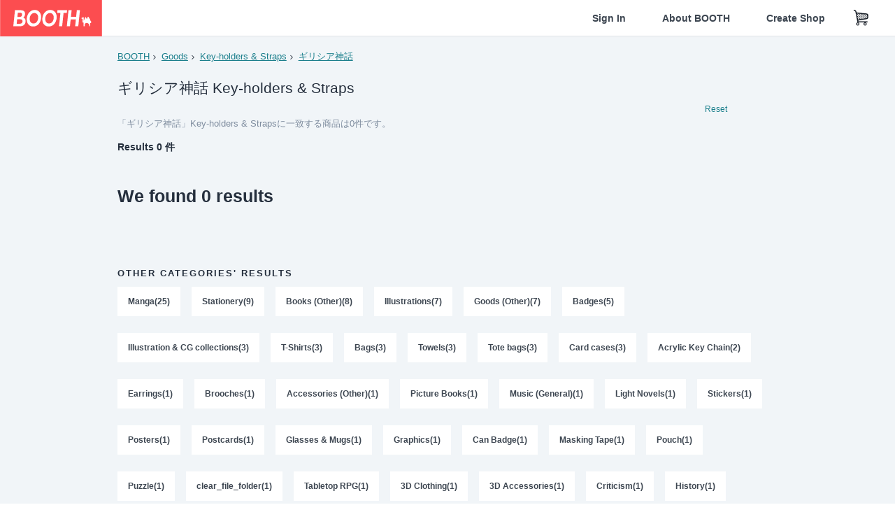

--- FILE ---
content_type: text/html; charset=utf-8
request_url: https://www.google.com/recaptcha/enterprise/anchor?ar=1&k=6LfF1dcZAAAAAOHQX8v16MX5SktDwmQINVD_6mBF&co=aHR0cHM6Ly9ib290aC5wbTo0NDM.&hl=en&v=TkacYOdEJbdB_JjX802TMer9&size=invisible&anchor-ms=20000&execute-ms=15000&cb=z3saejpx8n57
body_size: 45750
content:
<!DOCTYPE HTML><html dir="ltr" lang="en"><head><meta http-equiv="Content-Type" content="text/html; charset=UTF-8">
<meta http-equiv="X-UA-Compatible" content="IE=edge">
<title>reCAPTCHA</title>
<style type="text/css">
/* cyrillic-ext */
@font-face {
  font-family: 'Roboto';
  font-style: normal;
  font-weight: 400;
  src: url(//fonts.gstatic.com/s/roboto/v18/KFOmCnqEu92Fr1Mu72xKKTU1Kvnz.woff2) format('woff2');
  unicode-range: U+0460-052F, U+1C80-1C8A, U+20B4, U+2DE0-2DFF, U+A640-A69F, U+FE2E-FE2F;
}
/* cyrillic */
@font-face {
  font-family: 'Roboto';
  font-style: normal;
  font-weight: 400;
  src: url(//fonts.gstatic.com/s/roboto/v18/KFOmCnqEu92Fr1Mu5mxKKTU1Kvnz.woff2) format('woff2');
  unicode-range: U+0301, U+0400-045F, U+0490-0491, U+04B0-04B1, U+2116;
}
/* greek-ext */
@font-face {
  font-family: 'Roboto';
  font-style: normal;
  font-weight: 400;
  src: url(//fonts.gstatic.com/s/roboto/v18/KFOmCnqEu92Fr1Mu7mxKKTU1Kvnz.woff2) format('woff2');
  unicode-range: U+1F00-1FFF;
}
/* greek */
@font-face {
  font-family: 'Roboto';
  font-style: normal;
  font-weight: 400;
  src: url(//fonts.gstatic.com/s/roboto/v18/KFOmCnqEu92Fr1Mu4WxKKTU1Kvnz.woff2) format('woff2');
  unicode-range: U+0370-0377, U+037A-037F, U+0384-038A, U+038C, U+038E-03A1, U+03A3-03FF;
}
/* vietnamese */
@font-face {
  font-family: 'Roboto';
  font-style: normal;
  font-weight: 400;
  src: url(//fonts.gstatic.com/s/roboto/v18/KFOmCnqEu92Fr1Mu7WxKKTU1Kvnz.woff2) format('woff2');
  unicode-range: U+0102-0103, U+0110-0111, U+0128-0129, U+0168-0169, U+01A0-01A1, U+01AF-01B0, U+0300-0301, U+0303-0304, U+0308-0309, U+0323, U+0329, U+1EA0-1EF9, U+20AB;
}
/* latin-ext */
@font-face {
  font-family: 'Roboto';
  font-style: normal;
  font-weight: 400;
  src: url(//fonts.gstatic.com/s/roboto/v18/KFOmCnqEu92Fr1Mu7GxKKTU1Kvnz.woff2) format('woff2');
  unicode-range: U+0100-02BA, U+02BD-02C5, U+02C7-02CC, U+02CE-02D7, U+02DD-02FF, U+0304, U+0308, U+0329, U+1D00-1DBF, U+1E00-1E9F, U+1EF2-1EFF, U+2020, U+20A0-20AB, U+20AD-20C0, U+2113, U+2C60-2C7F, U+A720-A7FF;
}
/* latin */
@font-face {
  font-family: 'Roboto';
  font-style: normal;
  font-weight: 400;
  src: url(//fonts.gstatic.com/s/roboto/v18/KFOmCnqEu92Fr1Mu4mxKKTU1Kg.woff2) format('woff2');
  unicode-range: U+0000-00FF, U+0131, U+0152-0153, U+02BB-02BC, U+02C6, U+02DA, U+02DC, U+0304, U+0308, U+0329, U+2000-206F, U+20AC, U+2122, U+2191, U+2193, U+2212, U+2215, U+FEFF, U+FFFD;
}
/* cyrillic-ext */
@font-face {
  font-family: 'Roboto';
  font-style: normal;
  font-weight: 500;
  src: url(//fonts.gstatic.com/s/roboto/v18/KFOlCnqEu92Fr1MmEU9fCRc4AMP6lbBP.woff2) format('woff2');
  unicode-range: U+0460-052F, U+1C80-1C8A, U+20B4, U+2DE0-2DFF, U+A640-A69F, U+FE2E-FE2F;
}
/* cyrillic */
@font-face {
  font-family: 'Roboto';
  font-style: normal;
  font-weight: 500;
  src: url(//fonts.gstatic.com/s/roboto/v18/KFOlCnqEu92Fr1MmEU9fABc4AMP6lbBP.woff2) format('woff2');
  unicode-range: U+0301, U+0400-045F, U+0490-0491, U+04B0-04B1, U+2116;
}
/* greek-ext */
@font-face {
  font-family: 'Roboto';
  font-style: normal;
  font-weight: 500;
  src: url(//fonts.gstatic.com/s/roboto/v18/KFOlCnqEu92Fr1MmEU9fCBc4AMP6lbBP.woff2) format('woff2');
  unicode-range: U+1F00-1FFF;
}
/* greek */
@font-face {
  font-family: 'Roboto';
  font-style: normal;
  font-weight: 500;
  src: url(//fonts.gstatic.com/s/roboto/v18/KFOlCnqEu92Fr1MmEU9fBxc4AMP6lbBP.woff2) format('woff2');
  unicode-range: U+0370-0377, U+037A-037F, U+0384-038A, U+038C, U+038E-03A1, U+03A3-03FF;
}
/* vietnamese */
@font-face {
  font-family: 'Roboto';
  font-style: normal;
  font-weight: 500;
  src: url(//fonts.gstatic.com/s/roboto/v18/KFOlCnqEu92Fr1MmEU9fCxc4AMP6lbBP.woff2) format('woff2');
  unicode-range: U+0102-0103, U+0110-0111, U+0128-0129, U+0168-0169, U+01A0-01A1, U+01AF-01B0, U+0300-0301, U+0303-0304, U+0308-0309, U+0323, U+0329, U+1EA0-1EF9, U+20AB;
}
/* latin-ext */
@font-face {
  font-family: 'Roboto';
  font-style: normal;
  font-weight: 500;
  src: url(//fonts.gstatic.com/s/roboto/v18/KFOlCnqEu92Fr1MmEU9fChc4AMP6lbBP.woff2) format('woff2');
  unicode-range: U+0100-02BA, U+02BD-02C5, U+02C7-02CC, U+02CE-02D7, U+02DD-02FF, U+0304, U+0308, U+0329, U+1D00-1DBF, U+1E00-1E9F, U+1EF2-1EFF, U+2020, U+20A0-20AB, U+20AD-20C0, U+2113, U+2C60-2C7F, U+A720-A7FF;
}
/* latin */
@font-face {
  font-family: 'Roboto';
  font-style: normal;
  font-weight: 500;
  src: url(//fonts.gstatic.com/s/roboto/v18/KFOlCnqEu92Fr1MmEU9fBBc4AMP6lQ.woff2) format('woff2');
  unicode-range: U+0000-00FF, U+0131, U+0152-0153, U+02BB-02BC, U+02C6, U+02DA, U+02DC, U+0304, U+0308, U+0329, U+2000-206F, U+20AC, U+2122, U+2191, U+2193, U+2212, U+2215, U+FEFF, U+FFFD;
}
/* cyrillic-ext */
@font-face {
  font-family: 'Roboto';
  font-style: normal;
  font-weight: 900;
  src: url(//fonts.gstatic.com/s/roboto/v18/KFOlCnqEu92Fr1MmYUtfCRc4AMP6lbBP.woff2) format('woff2');
  unicode-range: U+0460-052F, U+1C80-1C8A, U+20B4, U+2DE0-2DFF, U+A640-A69F, U+FE2E-FE2F;
}
/* cyrillic */
@font-face {
  font-family: 'Roboto';
  font-style: normal;
  font-weight: 900;
  src: url(//fonts.gstatic.com/s/roboto/v18/KFOlCnqEu92Fr1MmYUtfABc4AMP6lbBP.woff2) format('woff2');
  unicode-range: U+0301, U+0400-045F, U+0490-0491, U+04B0-04B1, U+2116;
}
/* greek-ext */
@font-face {
  font-family: 'Roboto';
  font-style: normal;
  font-weight: 900;
  src: url(//fonts.gstatic.com/s/roboto/v18/KFOlCnqEu92Fr1MmYUtfCBc4AMP6lbBP.woff2) format('woff2');
  unicode-range: U+1F00-1FFF;
}
/* greek */
@font-face {
  font-family: 'Roboto';
  font-style: normal;
  font-weight: 900;
  src: url(//fonts.gstatic.com/s/roboto/v18/KFOlCnqEu92Fr1MmYUtfBxc4AMP6lbBP.woff2) format('woff2');
  unicode-range: U+0370-0377, U+037A-037F, U+0384-038A, U+038C, U+038E-03A1, U+03A3-03FF;
}
/* vietnamese */
@font-face {
  font-family: 'Roboto';
  font-style: normal;
  font-weight: 900;
  src: url(//fonts.gstatic.com/s/roboto/v18/KFOlCnqEu92Fr1MmYUtfCxc4AMP6lbBP.woff2) format('woff2');
  unicode-range: U+0102-0103, U+0110-0111, U+0128-0129, U+0168-0169, U+01A0-01A1, U+01AF-01B0, U+0300-0301, U+0303-0304, U+0308-0309, U+0323, U+0329, U+1EA0-1EF9, U+20AB;
}
/* latin-ext */
@font-face {
  font-family: 'Roboto';
  font-style: normal;
  font-weight: 900;
  src: url(//fonts.gstatic.com/s/roboto/v18/KFOlCnqEu92Fr1MmYUtfChc4AMP6lbBP.woff2) format('woff2');
  unicode-range: U+0100-02BA, U+02BD-02C5, U+02C7-02CC, U+02CE-02D7, U+02DD-02FF, U+0304, U+0308, U+0329, U+1D00-1DBF, U+1E00-1E9F, U+1EF2-1EFF, U+2020, U+20A0-20AB, U+20AD-20C0, U+2113, U+2C60-2C7F, U+A720-A7FF;
}
/* latin */
@font-face {
  font-family: 'Roboto';
  font-style: normal;
  font-weight: 900;
  src: url(//fonts.gstatic.com/s/roboto/v18/KFOlCnqEu92Fr1MmYUtfBBc4AMP6lQ.woff2) format('woff2');
  unicode-range: U+0000-00FF, U+0131, U+0152-0153, U+02BB-02BC, U+02C6, U+02DA, U+02DC, U+0304, U+0308, U+0329, U+2000-206F, U+20AC, U+2122, U+2191, U+2193, U+2212, U+2215, U+FEFF, U+FFFD;
}

</style>
<link rel="stylesheet" type="text/css" href="https://www.gstatic.com/recaptcha/releases/TkacYOdEJbdB_JjX802TMer9/styles__ltr.css">
<script nonce="Um4ZUx2t0OglRE5gZiT2TQ" type="text/javascript">window['__recaptcha_api'] = 'https://www.google.com/recaptcha/enterprise/';</script>
<script type="text/javascript" src="https://www.gstatic.com/recaptcha/releases/TkacYOdEJbdB_JjX802TMer9/recaptcha__en.js" nonce="Um4ZUx2t0OglRE5gZiT2TQ">
      
    </script></head>
<body><div id="rc-anchor-alert" class="rc-anchor-alert"></div>
<input type="hidden" id="recaptcha-token" value="[base64]">
<script type="text/javascript" nonce="Um4ZUx2t0OglRE5gZiT2TQ">
      recaptcha.anchor.Main.init("[\x22ainput\x22,[\x22bgdata\x22,\x22\x22,\[base64]/MjU1OmY/[base64]/[base64]/[base64]/[base64]/bmV3IGdbUF0oelswXSk6ST09Mj9uZXcgZ1tQXSh6WzBdLHpbMV0pOkk9PTM/bmV3IGdbUF0oelswXSx6WzFdLHpbMl0pOkk9PTQ/[base64]/[base64]/[base64]/[base64]/[base64]/[base64]/[base64]\\u003d\x22,\[base64]\\u003d\\u003d\x22,\x22d8ObwqA4w69Zw73CscOqw6zCg3BgcRvDp8OYXllCScKVw7c1Km/CisOPwofClgVFw48IfUkVwrYew7LCgsKOwq8OwrLCkcO3wrxVwrQiw6JNB1/DpC5ZIBFzw7Y/VHlwHMK7wobDqhB5SHUnwqLDjcKrNw8LNEYJwr/DpcKdw6bCk8OwwrAGw4XDj8OZwptwaMKYw5HDmcKhwrbCgGhXw5jClMKIVcO/M8Krw7DDpcORTcOpbDwiRgrDoRE/w7IqwrfDuU3DqBHCjcOKw5TDhT3DscOcZz/Dqht9woQ/O8OqHkTDqHjCgGtHJcOmFDbClgFww4DCri0Kw5HCkDXDoVtXwpJBfiQNwoEUwoNQWCDDiX95dcOsw4EVwr/Dg8KuHMOyR8KPw5rDmsO3dnBmw4TDt8K0w4Nnw4rCs3PCicOMw4lKwph8w4/[base64]/DsOaw61Ae8OlTmrCrMK+NUFLLcOLM2PDuMO2ZRbCl8K1w5TDm8OjD8KSCMKbdGFmBDjDrcKBJhPCusKPw7/CisO5ZT7CrwgVFcKDBELCp8O5w5w+McKfw45YE8KPP8Kiw6jDtMKbwpTCssOxw6VscMKIwp8GNSQeworCtMOXDThdej5DwpUPwoB8YcKGQMK4w49zBcKawrM9w51BwpbCsmksw6Vow4k/IXopwqzCsERvWsOhw7J3w5QLw7VrU8OHw5jDpsKFw4A8csOrM0PDsDnDs8ORwrzDgk/CqG7DmcKTw6TCmwHDui/Drj/DssKLwqXCv8OdAsKtw5M/[base64]/woIJw6ZocFRAfCbCvnA6wq4SwoJKw4LDt2/DkhjDhcKEJAR7w5bDgsOqw5/CmwvCr8Kwf8Ozw54Cwq4adCtaRsKaw5TDhsO9w5nCjcKHA8OZUw3CjAJ3wpbCjMOIDMK3wqlqwo9wLcOOw4FPfVTClcOewox5asK3Hw7CncOBcToXLkA5a07CgUlhG1fDscKwJGhtc8KYScKuw5LCjFTDmMO2wrQHw4bCkznCosKvLTTCksOcesK/[base64]/DvcKBFcK0w6sTHcOEVC3DhXHDksKOasODwoDCisK4wpg1SjcBwrtYKBfCkcO9w7tFfhnDpijDr8KowqdIBQUvw7fDpiR/woVjFCvCn8KQw4PCqG1Ow4Z4wp/[base64]/DkMOwD3fDoEVzwp7Ct8OGX3HCjDbDu8KlWMOpfwHCn8OXM8KBDw8XwqglGMK6dyc4woAXajgawqMdwpBXLMKUBcOLw5V2Ql7Dh2vCgBldwpbDssK3w4dib8KUwpHDjA7DrTfCrnNCGMKFw5/[base64]/w5Y4KHrCsWsMU1PCvGLCksKoKcOpdcKDwqDCr8OUwopWGcOmwqR+SmbDn8K+GSPCrBtABX3DpMO1w6HDkcO5wo9Xwo/CtsKqw5lQw4lCw4Ynw73CjBRVw5U6wrkfw5A2RcKLWsKkRMKew7oRN8Knw6Z7f8Kxw5VFwoxvwrQrw73CgMOsBMOhw7DCpx4Kw6RWwocAWCJrw77Dg8KYw6DDsBXCpcOII8K+w6k7KcOnwpZScULCtMOrwqjCpCbCmsK8dMKgw77Dp0rCucKiwqEXwr/DuTh0ZigRVcOiwrIewoDCksKvbcOJwqjDvMOgworCnMOkdgYsPcOPE8OjKVsmUUzDsXFGw4c/b3jDpcKlL8OSXcKuwoMmwp3DoTUEw57CpcKGSsOdKQ7DqMKvwp94UwXDj8K1AWAgwogDd8ODwqQLw4/CmQHCjgvCnwLDucOpPcKbworDrzvDiMKUwrLDklxaNsKeeMKkw4fDgHjDtMKmZ8Kdw7/CpcKTGXFjwrjCoX/[base64]/DsVlMRnIdw5p7DRLDlUFTwr09SMK2wq3ChkLCvMOww4dTwpbCj8KudMKUaW3CjMOawo7CmMO2TsKLwqDClMK/w7ZUwphjwoMywrHCj8ORwoo8w5LCpsOYw5vCkCAZPcOUf8KjHHPDlDQXw6XCvScJw6jDoXRLwrMFwrvDrBbDuDtDEcKbw6lmFsO+XcKmPMKQw6skw57CvUnCp8OpHhEMKCvDjU7CsQtCwpFURcOHMXtUTcOwwo7ChGACwqdowr/CrjdOw7nCrTIUe0HCj8OXwocJTsOZw4PCoMOlwptRb3fDrWU1P1AHIcOWcmgcc0bCrMOLUDgrRWx4wobCpcOTwojDu8OHUH0IfMK3wpw4wqgEw4TDm8K7HBfDvi8qXcOaASHCjMKfEB/Dm8OQccKNw6MPwr7DsijDtGnCtSTCi2HCpU/DhcKiEE9Vw75Vw4EbKsK2ScKIfQF4PzTCpyXDlhvDqE3DoHTDqsK2wppdwpvCg8KzHnDDhSzDkcK8eTbCiWrDnsK3w7szKMKdAmViw5vDiknDjBfCp8KMfMOnwrXDmQIWXFvCmyrCgVbClCxKWD/Ch8OkwqM2w4/[base64]/w7Bew4jCrsKjLFbDicK4RyV7wrk0w6JNeyLCtcOJGgTDrT46PR4Sfig4wo1ERBfDqjHDtcKuECxEV8KWY8Ocw6Z/ZBfCk3nCoiAZw5UDdmTDgcOtwpLDkzLDtsOWIsO7w5MOCiBWFBHDmBN0wr7DgsOyKSTCusKLIQ08E8KOw6bCusK+w7zDmxjCr8OvdHPCjsK4wp80w6XCsU7DgsOmCsK6w7h8AzJFwoPCpgYVXB/DkycWTBkzwr4Ew6/CgsOCw6sEMDI9NRQZwp3DmwTCjGMsccK/IDPDncOzNlfDrz/DscOFWTx+JsOaw4LDjhltw7bCmsKLKsOFw7nCqMK/[base64]/Cm8O8w5/DsVBmf8O+wr9dYV5MYU3CnnIdc8Khw4R2wpoFbWTDlGfDu04awpBXw7PDocOXwojCvsOnfRFFwpdEXcKSOAsZBxfCoFxtVhVNwqo7SEdvZBVNTltMDy4Ww7dDKlvCtcK+X8OrwqHCrzfDv8O+OMOhfXdbwrTDtMKxeTNTwpAxWcKbw4DCpy/Dq8KPUyTCpMKXw5jDjsOnw5sywrjCvsOCd0hJwp/DiEDDgVjCh1ktYQIxdDolwqLCnMOLwqYxw4zCrMK1QwjDpsKdaCbCthTDrG3DpHBKw6hsw47CkxVuw6HCiB5LPw7CrDBJXkXDrUMuw6DCtsOSKcOQwojCvsKTGcKaGcKiw45Qw6Zgwo/CpDDCswsLwoDCkQldwq3DqyfDgcOOEcOsfGlCMMOIBjMqwq/CssOOw6N3S8KCdG3Cjh/DqyrDmsK/ThRMX8OWw6HCoAHCtsOcwpXDuWIQSGHCkMKkw7TCmcOcw4fCvz95w5TCi8OpwrYQw7Btw45WR00ewpnDlsKOBF3CoMOeV27Di0DDl8K2CXNjwoECw45Cw4o7wojDsC0yw7cmAcOww5Y0wpHDiyl0QMOwwpLCtMO/Y8ONeQlSV0MAfQTClMO+ZsOVMcOsw5UDQcOCI8KsQ8KoHcKXworClQHDo0VxSizDucKBTRLDpMOuw5fCrsOwcAbCncO/[base64]/CvjNCw6zCr1hwf27DrcKFwrIWwpvCvcOqwpslwoYjAcOKwoTCtU/CmMOkwrfCocOvwoh4w4MVJ2HDnBlvwrNhw49ONiHCmQgbEMOsbD4tSSnDtcKkwqbCpzvCtsKIw410K8O3EsKuw5VKw6rDjMK0McKBwrojwpAQw7hDWkLDjBkcwp4Aw5kbwrHDlMOGcsOAwqXCkGl/w6o+UcOkXH7Csyhlw5QZDUNbw7XCq2xcWMK+c8OVfcO3LsKKbh7CuwrDmMOgBsKKOCvCrHLDnMOqNMO/w6J2b8Kpe8Kow7LCssOQwo89TsOuwrvCvgjDgcOWwonCiMK1ZnQcbjHDmUDCvHRWNMOXKA3Dt8Oyw7ovKVohwrvCgMOzYwrCiiFtw6/ChE9jL8K2KMKaw45Iw5VnZChJwoHCpBvDmcOGAnRXeAcsfUPClMOYS2XDhDDCgmYdRMOsw6bCoMKoAANnwrELwrjCkjU4eV/[base64]/BEfCnx3CisKPLcK0EsKBfsOqwqDCqRQgw6E8w63DvWzCtsK4EsOlwqjDmsOmwoNSwptYw7QuMTbDo8KVOMKEM8OwVnzDpXvDgMKLw4PDmwEWwrF5w67Du8OGwo5cwrDDvsKsWsKwG8KPEcKDZl/DtHFewo7Dl0tOcyrCl8OkdjtAGMOrLcKtw7NBa23Dn8KGdMOCfyvDrgbCq8K1w4/Ckl5TwoETwqRYw6fDhizCj8KfACAnwq0ewoLDlsKywrTCqcOEwrZ2w7/DgMKMwpDCkcKwwo/CvEDCj1VmHh09woXDnsOLw7M7UngsQATDrD8FN8KXw6chwp7DssKew7DDq8OSw4Icw4UrCMO/wpMywpNAL8OIw4vCh1/CucOEw43DtMOjAMKFNsO3wrFALMOnXsOTTVHDkcKlwq/[base64]/w6/DqsKSE2g+A1gINxDCg8Ocw5XCjMKTw6LDl8O6W8OzNT1vJVUVwpU5VcOuADPDp8KXwqwRw6HCtwMUwpPCiMKZwq/Cph3CjcO7w7PDp8OfwoZuwrA/FMK7wrHCi8KgMcK+a8KowpPDosKnIm3CuG/DrRjCmcOjw59RPEx7B8OMwoI7KcKcwrbDq8KcYjLCpMOOUsOIwoTDp8KzZMKbGi8pdi7Cl8OJQcO7ZVhRw6rChjpED8O7DA1lwpTDmsKOanzCgcOvw4drJMOOf8OpwoZ+wq5tf8OOw61NMRxoRw02RA/[base64]/Cg8Kze8K9ITlXXzBiwoFkw4TDpsOHPgQ3RsK2w4VOw4pecXtVW3LDtMKKbw4fb1jDgMOrwp/[base64]/G8Khw5ByesOQdBXDmsO8Ry/[base64]/w5E0CjJzVsK1w5XCgcORQ8Oqw7VjwrAGwpgFEsKow6tiw5oaw5lYBMOKNDp5QcOww481wrvDpcOqwrsvw5PDpwXDqwDCmMO8HjtPX8Ogc8KWGk8ew5h/[base64]/N8OEw6wNwrZJYSoSSsOZwqTDricjBsKKw6jCrMOGwpXDqSEywpXDh0tIwrkCw59cw63DgMOewpgWXsK7FWkVXjnCmCJqw4xCF193w7LCkcKMw5LDoUw4w5zDu8OrJT7CvsOJw7jDocO8wrbCuW7DnsONVcOuM8KDwr/CgMKFw4zCmsKFw6zCiMK6wr9LWT8bwrXDrm3ChR9jbMKhR8K5wqTCt8OHw7QywprDgMK+w5gAfxpnEw5wwrVKw5zDvsO/Y8KGPSbClMKXwrfDncOCLMOXdMOsOMKiXcKMey/DlCbCuCXDug7ClMORPk/ClFTCi8O+wpMwwpDCiihOwpTDsMKEeMKFfURWUV11wpxrUsKwwpHDjWYDdcKHwoQPwqoiEFHCrm1BJWIKRj3Cl3VPOx/DqC3DgXhSw4TDn0t/w5jCvcKya2FHwp/CmcKuw7llwrd6wr5QbsOhwq7ChAjDhX/[base64]/Co8KtDMOXaQ8vw7TDmcOCw79Qa8K5wr4OwoLCsiR3BcO+ci3DlsOKLQnDjGLChlvCr8OpwpTCp8K3Fw/Cj8OseSQbwo06EjRzwqAmSmDChwXDrSVxb8OYQMK4w5/DnkbDh8Ojw5LDjmvDsHDDqmvDocK2w4xMw58WHEw8LMKOwoHDqyvCusOawqTCqjsPJktYeCnDiFQIw5vDsCw8wqtqLgTCgcK7w7nDh8OKUWDCqiPCpMKKHMOQJng2wobDlcOVwqTCkGE+U8O4IMKDwp3CtDTDuTDDp2jDmCfCiR4lBcK/NwZgFyRtwo98VsKPw5ljVMO6MyQ5dzPDgwXCjcKZIAbCtwIUPcKpd1nDq8OFCVnDq8OLfMOOKgF/wrfDocOmWAzCusO6UXXDrVp/wrNBwqcpwrgLwpwhwrsneFTDn3XDvsOrJQIOIjDCqsKzwpEUCFjClcOLSAfDsxXDkMKRC8KfHcKzIMOpw7JQw7TCuU3DkQrDlDl8w7LCkcKfezpAw6VrasOxQsOvw5ZRH8KxG0lQHXZtwpRzMC/[base64]/CjMONwp4uwr9fe8OLw5t2w4U8woYmT8K3wq7Ct8KMLsOMIT/CoA1iwpLCoBDDsMKTw6ocM8KBw7/CulUTG1bDjSN/K2LDqElOw5PCtMO1w7NVThozPsOlw53DtMOWf8Ouw7BMwod1acOywrNUa8K+CxEwET4YwobCocO8wofCiMOQCQAHwpUtc8KtTw3DlmXCt8Khw41XG3FnwqY/[base64]/[base64]/[base64]/DrEoQH1PDmAXCkMOqw4VXFsOVF8K0wpFjw6x/cUjCi8KkPMKnAh1Cwr7Djnpcw5xYcGLCpTgjw6E4wptfw5gtYjjChiTChcOsw7/CpsOhw7DCoALCp8OrwpNrw71Mw6UMfcKXScOAPsKUWwXCpMOrw4rDkyvCq8K+wogMw5bCsDTDp8Kfwr7Di8Oywq/[base64]/[base64]/DhWpNw4/CoFvCm8OVOVQ/PgxITk3DlFlWwqrDiVPDm8OLw5jDkw3DvcOWZcKgwoDCqsOXEMOGLnnDmxItccOzUR/[base64]/Dv2ZOwrxgwqwdwr4FYQLCgTrDiV/[base64]/wqt8bsOsL114elA3eMKgwrnChg8GIMOTwqJ/[base64]/GsO2wpg2wqg6QsK6woQAKMOWZF1/M8KhHsOpeQFbw4c5wpbCusOUwpZOwpjChDfDgS5NaRLCpRnDuMKHw6xgwqfDnT/CpBUewpPDv8Ktw7DCuUg9wrHDpXTCucK4R8Kkw5XDvMKcwofDrFQrwpx1wrjChMOSGcKowp7CrwIyK0pZT8K3w7Nmc3Qowrx/NMK3wqvCj8KoAU/DisKcU8K+DMOHPEN2w5PCsMKgeCrCu8KNMR/Cr8KSOcOJwpEIXGbCt8KjwpPDu8OmdMKJw6Iww7BxITMwMgN7w4jCr8KTSwMTRMOHw67DicK2wrtiwobDoABAP8Kuw5RqLgXDrMK8w7jDi3PDiCLCnsKjwqYBdyVbw7Mbw7PDs8Kww7hLwrLDsH0jw5bCrMKNAXdJw45hw4clwqcNwr0ld8Kyw7k/BmUfHxXCqnY3N2EKwqjCiV8lAFjDnzLDpcK9KsORdk/Co0pCN8Otwp3Cozc2w5vCkS/[base64]/DvsKAZRJ0w4HDtVUmF8ODJEoHw4orwozDjBzCvxzCtBzCu8O2woxWw5pqwqPCqMOLWsORPhDCv8K7wqQnw6pNw597w5RSw5YMwr1fw4YNP10dw4kgHy82RDXCo0YZw5/DscKXwrzCm8KCZMO4LcOsw49RwoZ/X3XCljQ/InULw5fDt1Ybw4zCj8Ouw7lvA3xAwojCgcOgaUvCtsODDMK9KHzCsEwcPSzDrcORcU1UOMK3PkvDjsKwNsKjfxHDvkoyw4/Di8OLA8OXw5TDpCrCr8KManXCjVV/[base64]/[base64]/[base64]/DtcOgaQTDm8Okw63CqATDuXMJYjxdMVbCizXCtMKodzMHwpnDtcK+ICstAcOmAmATwoBBw7xdGcOnw77CsBwxwosKI3/DvzjDncOzw5QLNcOvZcOHwpM3TSLDnMKrwq/Du8Kfw7rCu8KbcxbDrMKCPcKFw4cYPH97PTLCoMK8w4bDqsK9wr7DoTVRAF1wHivDgMKeV8ODCcK/[base64]/DhcOZUsKWwotyJWQ7wpApw53CtsOow6HClSXCr8OcTD3DhcOgwqHDs1gLw6R4wp9OUsK/w7MNwpbCoSlzYwBEwqnDsnvCunAow4ErwoDDjcKjDMKrwrIyw6d2X8OEw4xFwqAUw67DjWzCkcKuwph7DScrw6pWHB/Do2rDiRF7MRp7w55XGWNmwrtkEMOUccOQwrHDqEzCrsODwpnDs8OJwronaXDDtUozw7QZNcOuwq3CgFxFH07CgcKwEcOECCxyw6LCr2/Dvnl6wo8fw7jCk8O2Ei9SJlMMbsOydsKdXMKPw6vChMOFwrI7wr8SUlDCi8KcKjQewr/[base64]/CssKXATpewroJw5rDgFrDkgdJJsOMw4vCjcOrHGvDkcOBQhrDjcOvFSjDosOldk3Ck0dvKMO3asOhwp7CpMKuwrHCmHLDl8Klwq1RXcO7wqtTwpfCrybCtzPDm8OMAxjCjVnCqMOrcRHCssKlwq7DuWBiLMKrZTHDpcORGsOxPsOqw5oowpx1wpfCnsK/woHCqsKlwoUhwrTCqsO3wqrDiWrDul5KJg9kUh4Ew6JbIcOdwoFyw7jDsnwDI0bClV0Kw55EwrJrw6XChj7CuVI+w5TCnU4QwqXDnwrDv2UWwql1w6gowrISIlzCisKoKsK5woTCqcKYwp1VwrNuTDkqaBw+clDCqw4+f8O5w7fCjgUqGx/DrTcuWcKgw7PDgsK5SMOJw6h9w7oAwrnCkDpJw5NPATBnXSt0DMOaLMO8wpd/[base64]/wrTCicOCw73Ds3Idw4YtwpV0wrpzwpvCsB3DvgLDlMOVVRPCk8KTW0nCo8O1AS/DtsOkVlNMamxiwr7DlRM8wqp6wrVww5haw51Nby/[base64]/w43Dp3EFw4USZsKtwqbDm8OqPsOWw7PCmFzCpXVew6Y3wpHDisO2wqp/H8KMw7XClcKKw4gWKcKoVcOaLF7Cvg/Ck8KFw7lidsOXPcKSw6AnMcKdwonCgUUiw4/DkDvChSMrCGVzwrQ3eMKew7HDoVjDvcK7wpPDni4+BMORbcKBDWzDlT/[base64]/CvSHDpSLCsCJKNsOsHVolw6M2wqHDmsKxw6zDoMKAFGB/[base64]/wqhWaEM7aTc/w5zDkMOqw6fCgcOvEEDDsHNzVcKZw49LXMKXw6jCnTsFw5bCk8KONA5dwrUYd8OqBsOCwpsQEn3DsmxgTcOxDijCj8KuQsKtcUbDgl/DscO2ZS83w6NBwpXDlTXDgjTCjijCl8O/[base64]/[base64]/Du8KSLAHDnMOOYMODwp/Dg01oOlPCnMOUf3zCmGomw4nDncK2F0HCgMOawo4wwo8dIsKXAcKFX3vCqFzCizELw7RSQEzCocKLw7/CssOpw6LCqsKHw4INwoJowoXCnsKXw4bCnMO9wrExw5zClzvCt3J0w7vDn8KBw5TDhcOfwq/[base64]/DqMKmZMOww6/CncO/w7tqAEzCjTzCvcOSwp/DoisxSj9FwqNbIsK1w7xNfMO/wotKwpMTf8OENhdow43DscOeDMOYw6tVTQbCnUTCpyfCo28vcD3CjXbDqsOkb2QGw68iwrfCvUFVbSAabsKiJSDCgsOSZcOBwqlHd8O0w5gPw4XDnMOXw49Zw40fw6soY8K8w4sUKkjDvj1Zwq8wwqzDmcOoKwUdasOnKXrDkULCmyN0KyREw4JHwobDmVvDun/CikFNwpbDq3rCmWEYw4kEwp3CiSHDo8K6w7MaM0YCN8ONw7XDucKVw6zDlsKFwqzChl54R8O0w50jw6/Dt8KEcnhCwqfCkhM8ZMK3w6TClMO1KsK7wogKJcOrIMKCRk9Dw6AoDMKvw5rDnC/CgsO9RBwrSjIHw5/Cqw0Two7DmQdIccKRwoFYVsOlw6rDiG/DlcO/wrfDmgpjDgrDusK9KXnDoWZ/CRHDncOewqPDkcO2wrHCjCzCmsKWCiXCpcOBwoRKw7XCpW9ow4dcPsKkYcKlw6jDoMK/cEFOw53DoiUCXT16csK8w4R7Y8Odwp3CmFfDgg4sdsOIARbCv8O1wozDicKVwqfCo2dUfEIOUj1fOsKfw6tVYCPDksK4IcKafjbCozzCvibCp8OBw7PCuAvCq8Kew7nCjMOHDcOFF8K1NVPCh0s/VcKUw6XDpMKVwqfDrMKrw7ttwqN5w4LDocK4RMOQwr/ChFLCuMKoQEzDu8OYwr8aaCLClMO9JMOUK8KEw5vCj8KgYDTCvlHCosKYw6okwpNJw6N0Zk4cAwZUwrDCnBnDki9qSCl0wpdwT1UMQsOTOVhHw4o5ETsdwpEhacODb8KFewjDuW/DksKVw7jDuV/[base64]/wobCk8Oow7rCj8O3w4VNVi3CpMO8wqzCgRdQe8Kcw45ES8KDw7JWVcOVw77DlRNEw6k2wpDCmwtFbsOWwp/DhsOUFMKZwr7DusKkTMO0wrDDnQlvWXMgTCbCq8O6w4p4PsOUJB9Yw47Dt2LCrU/DkgIeNsKTwoo/BcKvw5Irw63DrsKuamrDl8O/XH3CgDLDjMONU8Oow7TCp2JTwrDCscO7w7nDjMKWwozDnVRjI8OnPnwuw7DDssKbwoTDqcOuwqbCrsKHw58Hw4RFR8KUw5DCowEhQmpiw6EZcMKgwrLCp8Kpw41rwpPCm8OPQ8OOwqXDqcO4d2DDjsKKwqpkw5sxw7RDPl4WwrApH0swOMKTQF/DjnIAKXBaw5bDrMONWcOkQcOKw4EDw4xBw4bCscOnwrXCjcKrOBXDmn/[base64]/CgQrCuBHCgcOnw6vCssKhwpIewpYIJRZNTG1Ow5bDqVjDoTHChRzDo8KWJCI/[base64]/c8O6ZMOabMK4dFVwKsKyBMOoQWgOdFxYw4RPw6XDgnE3d8KGCkMQwp9BOEHClRvDg8Ocwp0Gwo7CmsK9wofDjFzDp3U7woR0fsO9w5pUw4/[base64]/[base64]/[base64]/[base64]/DuxVdQsKWw7XDlMOzw6XDp1sBw6cbw5whw5sBwovCiznDlRIOw5fDnR7Cj8OqXkghw58Bw4cgwqUGDcOxw69qIcKuw7TCosKVZ8O5aj55w4bCrMK3GgRKGHnChMKfw7LChHvDu1jClcODJW3DnMKQw5TCtFZBKcOPwq8kbUUQcMO8wr7Dig/[base64]/[base64]/[base64]/DmMOqfsORwqYowrsdBsOwJ8OoTg3CoV/[base64]/IgTDh20EKy9VwpYrw6bDuMKew7lbecKAwqpxw7/DgxFtwqvDmC7Dn8O1PB9jwoFAFUpzw7fDkEDDtcKNesKKbAB0YsO7w6PDgCbCj8K5B8KpwojCnQ/[base64]/ChMOLwq8/[base64]/DrRs/w6rCkcOoRicOX2jDoTAmZWPCvMKGEFfDsHrDq2/Cs1w7w6xYYy/CscOha8K5w7TCjcO2w6vDiXF8M8KgemLDisO/[base64]/[base64]/[base64]/DqHnCpcKsD33Cpg7CgCxQwpnDj2rCucOtwqfCsDlPecKaVsKzw7d6RMKpw6QqfMKXwpvCplMiTC8gW1TDrTg4wpECfnQoWCFgw50Pwr3DhQ9PHMKdWhDCnjLDjmnDqcKPMMKww6pZeRsEwr4MalA8eMKtfkUQwr/DpwRywrRKacKHLhMrE8Orw4rDlMKEwrTDosOdLMOwwqoaTcK3w7rDlMOKw4XDpmkOWxrDgQMDw4/ClG/Dh24nwpQANcO+wqPDusOTw47Cl8O4UnnDjAAfw77DvsOtEsK2w7Exw7rDqXvDrxnCnmXDnVdpasOycVjDnHJhwonDonIhw61Sw6dsbGDDtMOrUcK4DMK4fsOvTsKxMMO0DyZyHMKgWsKzEkVhwqvCtxHCmSrCjhXCuxPDr01IwqUzJMOtE3krwrnCuwpcC0PDsEYxwq/DjFbDssK3w4bCh2ULw7PCjSs5wqXCncOXwqzDqcKQNEfCgsKKKSQJwqkqwq9LwoLDg0DCrgfDu35Wf8Kbw4pJXcK0wrcGf3PDqsOqOCVWMcKiw7nDhBjCnAJMOmFsw5nChcOdYcOZwp13woxbw4Vbw7pgVcKDw6DDqcOUDS/DqsO5wpzCo8OpPnPCu8KSwr3CmF/DkHnDgcOhXAYLS8KLw4dkw6XDsRnDucOlCcOofzzDvDTDqsKzM8KGBEwQw7o7S8OKwowvMcOhC2MEw5jCm8OHwrkAwpgiMkrCpHl8wrvDnMK5wonDuMOTwrdzQyTDr8OTdC0XwpLCk8KALW5LJ8OOwp3DnQ/ClsKZB3EWwrfDocK+N8K7EFXCksOdwrzDvMK/w7TCuDx1w4ElfFBpwp14DEgwP0zDiMOuLVrCrUjCnRfDgsOeGmfCv8KmFC7Cgm/DnkJbJcOowqDCtm/Dnl8AAATDgGXDqcOGwpdgHlQifcOKQsKrworCpcKNATPDnTzDv8OGKMOCwr7CjsKbWEDDjGPCkRFKw7vCmMOpGcO+Im5nfz3CpMKhPcOvFsKZC3zCksKWL8KrFBrDnxrDhMO4NsKvwq5Kwq3ClMOqw6vDrk8oGirDuGFpw67CssO/cMOkwoHDl0bDpsOdwo7DvsO6PEjCq8OgGmsFwogPV3TChsOjw4DDgcKIalFvwr89w5fDjk9jw7ozc2HCqiFjw5rChF/[base64]/X1ZbYjnCg8O3LA11c8Kkwo4cDsO8w6XDiVkVdsKUOcOsw57DuAvDusOnw7pZAcKBw7zDvQl/[base64]/BS/[base64]/w5XCoVpKMCfDrC01SHB3w73DvXjCisKuw5jDgnpMJMKgYATChnvDlRXCkCLDoA3DrMO8w73DggBTw5cJLcOOw6rCiFbCq8O4I8OqwrPDsQoXSHLCl8O5wrLDnFARCVHDrcORasKbw6xowqrDg8K1GX/Ci2LCujPCo8KpwprDkUd0TsOmGcOCOMK7wqt6wpzCtRDDgMODw7cYGcO/Z8KNMMOOdsK+w7oBw751wqdGC8ONwqXDl8Khw69KwqbDncOFw71dwrEvwrxjw6LDoUdUw6Y9w6PCqsK7w4rCvhbChXPCpQDDsTTDnsOzwqPDu8KlwpVKIwE2JWFzQFrCiR/Dv8Oaw5TDqsKia8Kuw7FgERzClUcObyPDo3IQRsOmH8KEDQvCql/DmxbCtVvDpQTDvcO+VCVxw6zCs8OCH0fDtsKFScOYwoN0wovDlcOUw47CtMOTw4bDn8KiFsKWC03DjsKba1gDw6LDpwzDl8KhLsKewppbw4rCicKSw6Q+woHCiG4bFsOFw4EdI0EgdU9KRFYUfsOOw511bR3Dr2/CvQ8YO1vCg8Obw4sUF25Sw5ZaXWFgcjh1w4Elw50uw5lZwqLCtzrCl0nCnwnDuDbDkHA/IREjaWDCiRV6P8O1wpDDrkDDn8KmdcOuMsOew4HCt8KdBcKcwqRIwr7DrzPCocKJIGIUEGIjwrwHXRoYw75bwqN3JMOYI8Ovw7ZnTEzCqU3DkWHCgMKYw4ALcU1NwqnDqsKfL8OOJ8KVw5DCucKVVV5JJjDDo2XCpcK/BMOqG8KvTmjCgsK/DsObcsKGLcO9w7LCkHjDpX9UN8O0wqfCljzDmSEJwprDocOWw7DDssKUNkLChcK2wrAuwpjCmcOKw5vDumPDrsKGw6LDjCrDtsKzw5PDui/DnMKJXE7Cj8OPwqLCt3PDphXCqA01w64mMsOyaMKww7TCoAXDkMOZw69dHsKfwoLChsOPVGY0w5nDtnfCh8O1wpZ/wp1EJMKLfMO6MMOeUitfwqh2F8KEwo3CgWnDmDIwwp7Dv8KtK8Kvw5EiXcOsfh4Gw6RowqAYOcKyMsKzesOARm9kwo/Cj8OVOEIwXElyMFlHL0LCmnNGIsOOV8OpwoXDvMKBRDBMWMKnNzwlacK/w7vDtStowqNNXDrChVI0XH/DgcOIw6XDrcK4HyTCvHRQHwHCgXTDp8KuIUzCq1k/woXCocKfw5TDvBPDqlUkw6fCqcKkwoMVw5DDncOYIMOXVsKKw4PCqcODCjYcU1vCv8OXeMKyw5VdecK3LUPDp8OmJ8KjLzTCkFfChcOaw5vCm2vCrMKTD8Okw5jDvQYITR/ChCwkwr/DqcKCIcOqScKIWsKawrjDoz/[base64]/DucO4GsK1AkjDt8OdwoBRw7jDmcKCDcKZwq08w54vJHA8wo1OCHzDuTHCtA/[base64]/DkEkLw7XDuGnCsA1tdEDCo1nDpcO4w5DCinLCg8Kpw7/Ck1/Dn8OCVsONw5HCocOqSwptwobDhsKWbkrCkiBuw6/Dl1ENwqIKO0fDuxhqw684PS/DgTrDkEbCvFlIHFEVGcO9w7FtAcKIGA3DpMOLw47Dn8Kh\x22],null,[\x22conf\x22,null,\x226LfF1dcZAAAAAOHQX8v16MX5SktDwmQINVD_6mBF\x22,0,null,null,null,1,[21,125,63,73,95,87,41,43,42,83,102,105,109,121],[7668936,831],0,null,null,null,null,0,1,0,null,700,1,null,0,\[base64]/tzcYADoGZWF6dTZkEg4Iiv2INxgAOgVNZklJNBoZCAMSFR0U8JfjNw7/vqUGGcSdCRmc4owCGQ\\u003d\\u003d\x22,0,0,null,null,1,null,0,0],\x22https://booth.pm:443\x22,null,[3,1,1],null,null,null,1,3600,[\x22https://www.google.com/intl/en/policies/privacy/\x22,\x22https://www.google.com/intl/en/policies/terms/\x22],\x22l6Y2wD7fWMdyGkXEk9OnymCRLMC5ze4s55G8HqMqqcU\\u003d\x22,1,0,null,1,1764031178752,0,0,[69,211],null,[223],\x22RC-9YdFjYK-R4Cvdw\x22,null,null,null,null,null,\x220dAFcWeA7eTLB9ImrEEha3UYbXm-8kBDvnqhuBLyhb6BCYRsIyt2fhMDfUHYMlUvBOhaTARnJf5C2T0CuOp22fmul68EkEQMwzVw\x22,1764113978779]");
    </script></body></html>

--- FILE ---
content_type: application/javascript; charset=UTF-8
request_url: https://booth.pm/cdn-cgi/challenge-platform/scripts/jsd/main.js
body_size: 4487
content:
window._cf_chl_opt={VnHPF6:'b'};~function(Q2,W,l,O,y,c,e,K){Q2=P,function(Z,h,Qi,Q1,d,H){for(Qi={Z:433,h:437,d:354,H:438,j:465,D:386,z:406,G:401,E:416},Q1=P,d=Z();!![];)try{if(H=parseInt(Q1(Qi.Z))/1+parseInt(Q1(Qi.h))/2+parseInt(Q1(Qi.d))/3*(parseInt(Q1(Qi.H))/4)+parseInt(Q1(Qi.j))/5+-parseInt(Q1(Qi.D))/6+parseInt(Q1(Qi.z))/7+-parseInt(Q1(Qi.G))/8*(parseInt(Q1(Qi.E))/9),h===H)break;else d.push(d.shift())}catch(j){d.push(d.shift())}}(Q,463552),W=this||self,l=W[Q2(388)],O={},O[Q2(432)]='o',O[Q2(460)]='s',O[Q2(399)]='u',O[Q2(420)]='z',O[Q2(359)]='n',O[Q2(461)]='I',O[Q2(380)]='b',y=O,W[Q2(395)]=function(Z,h,H,j,Qv,QE,QG,Qd,z,G,E,U,X,x){if(Qv={Z:413,h:436,d:365,H:413,j:389,D:400,z:442,G:442,E:378,v:398,U:448,X:404,x:417},QE={Z:356,h:448,d:424},QG={Z:375,h:374,d:393,H:457},Qd=Q2,null===h||void 0===h)return j;for(z=I(h),Z[Qd(Qv.Z)][Qd(Qv.h)]&&(z=z[Qd(Qv.d)](Z[Qd(Qv.H)][Qd(Qv.h)](h))),z=Z[Qd(Qv.j)][Qd(Qv.D)]&&Z[Qd(Qv.z)]?Z[Qd(Qv.j)][Qd(Qv.D)](new Z[(Qd(Qv.G))](z)):function(o,Qw,F){for(Qw=Qd,o[Qw(QE.Z)](),F=0;F<o[Qw(QE.h)];o[F+1]===o[F]?o[Qw(QE.d)](F+1,1):F+=1);return o}(z),G='nAsAaAb'.split('A'),G=G[Qd(Qv.E)][Qd(Qv.v)](G),E=0;E<z[Qd(Qv.U)];U=z[E],X=i(Z,h,U),G(X)?(x='s'===X&&!Z[Qd(Qv.X)](h[U]),Qd(Qv.x)===H+U?D(H+U,X):x||D(H+U,h[U])):D(H+U,X),E++);return j;function D(o,F,Qh){Qh=P,Object[Qh(QG.Z)][Qh(QG.h)][Qh(QG.d)](j,F)||(j[F]=[]),j[F][Qh(QG.H)](o)}},c=Q2(373)[Q2(456)](';'),e=c[Q2(378)][Q2(398)](c),W[Q2(367)]=function(Z,h,QX,QB,H,j,D,z){for(QX={Z:391,h:448,d:390,H:457,j:443},QB=Q2,H=Object[QB(QX.Z)](h),j=0;j<H[QB(QX.h)];j++)if(D=H[j],D==='f'&&(D='N'),Z[D]){for(z=0;z<h[H[j]][QB(QX.h)];-1===Z[D][QB(QX.d)](h[H[j]][z])&&(e(h[H[j]][z])||Z[D][QB(QX.H)]('o.'+h[H[j]][z])),z++);}else Z[D]=h[H[j]][QB(QX.j)](function(G){return'o.'+G})},K=function(QS,Qn,QC,QF,Qo,Qa,QW,h,d,H){return QS={Z:409,h:371},Qn={Z:358,h:457,d:358,H:353,j:361,D:457},QC={Z:448},QF={Z:411},Qo={Z:448,h:361,d:375,H:374,j:393,D:375,z:411,G:457,E:457,v:411,U:358,X:411,x:411,a:457,g:358,o:457,F:457,C:353},Qa={Z:362,h:361},QW=Q2,h=String[QW(QS.Z)],d={'h':function(j){return null==j?'':d.g(j,6,function(D,Ql){return Ql=P,Ql(Qa.Z)[Ql(Qa.h)](D)})},'g':function(j,D,z,Qf,G,E,U,X,x,o,F,C,S,Y,R,L,N,Q0){if(Qf=QW,null==j)return'';for(E={},U={},X='',x=2,o=3,F=2,C=[],S=0,Y=0,R=0;R<j[Qf(Qo.Z)];R+=1)if(L=j[Qf(Qo.h)](R),Object[Qf(Qo.d)][Qf(Qo.H)][Qf(Qo.j)](E,L)||(E[L]=o++,U[L]=!0),N=X+L,Object[Qf(Qo.D)][Qf(Qo.H)][Qf(Qo.j)](E,N))X=N;else{if(Object[Qf(Qo.D)][Qf(Qo.H)][Qf(Qo.j)](U,X)){if(256>X[Qf(Qo.z)](0)){for(G=0;G<F;S<<=1,Y==D-1?(Y=0,C[Qf(Qo.G)](z(S)),S=0):Y++,G++);for(Q0=X[Qf(Qo.z)](0),G=0;8>G;S=S<<1|Q0&1,D-1==Y?(Y=0,C[Qf(Qo.E)](z(S)),S=0):Y++,Q0>>=1,G++);}else{for(Q0=1,G=0;G<F;S=Q0|S<<1,Y==D-1?(Y=0,C[Qf(Qo.E)](z(S)),S=0):Y++,Q0=0,G++);for(Q0=X[Qf(Qo.v)](0),G=0;16>G;S=S<<1.9|1&Q0,D-1==Y?(Y=0,C[Qf(Qo.E)](z(S)),S=0):Y++,Q0>>=1,G++);}x--,x==0&&(x=Math[Qf(Qo.U)](2,F),F++),delete U[X]}else for(Q0=E[X],G=0;G<F;S=Q0&1.62|S<<1.87,Y==D-1?(Y=0,C[Qf(Qo.E)](z(S)),S=0):Y++,Q0>>=1,G++);X=(x--,x==0&&(x=Math[Qf(Qo.U)](2,F),F++),E[N]=o++,String(L))}if(X!==''){if(Object[Qf(Qo.D)][Qf(Qo.H)][Qf(Qo.j)](U,X)){if(256>X[Qf(Qo.z)](0)){for(G=0;G<F;S<<=1,D-1==Y?(Y=0,C[Qf(Qo.G)](z(S)),S=0):Y++,G++);for(Q0=X[Qf(Qo.X)](0),G=0;8>G;S=Q0&1.08|S<<1,D-1==Y?(Y=0,C[Qf(Qo.G)](z(S)),S=0):Y++,Q0>>=1,G++);}else{for(Q0=1,G=0;G<F;S=Q0|S<<1.37,D-1==Y?(Y=0,C[Qf(Qo.G)](z(S)),S=0):Y++,Q0=0,G++);for(Q0=X[Qf(Qo.x)](0),G=0;16>G;S=Q0&1.71|S<<1,D-1==Y?(Y=0,C[Qf(Qo.a)](z(S)),S=0):Y++,Q0>>=1,G++);}x--,x==0&&(x=Math[Qf(Qo.g)](2,F),F++),delete U[X]}else for(Q0=E[X],G=0;G<F;S=S<<1.3|Q0&1,Y==D-1?(Y=0,C[Qf(Qo.o)](z(S)),S=0):Y++,Q0>>=1,G++);x--,x==0&&F++}for(Q0=2,G=0;G<F;S=Q0&1.6|S<<1,D-1==Y?(Y=0,C[Qf(Qo.F)](z(S)),S=0):Y++,Q0>>=1,G++);for(;;)if(S<<=1,Y==D-1){C[Qf(Qo.o)](z(S));break}else Y++;return C[Qf(Qo.C)]('')},'j':function(j,QJ){return QJ=QW,j==null?'':''==j?null:d.i(j[QJ(QC.Z)],32768,function(D,Qs){return Qs=QJ,j[Qs(QF.Z)](D)})},'i':function(j,D,z,Qq,G,E,U,X,x,o,F,C,S,Y,R,L,Q0,N){for(Qq=QW,G=[],E=4,U=4,X=3,x=[],C=z(0),S=D,Y=1,o=0;3>o;G[o]=o,o+=1);for(R=0,L=Math[Qq(Qn.Z)](2,2),F=1;F!=L;N=S&C,S>>=1,S==0&&(S=D,C=z(Y++)),R|=(0<N?1:0)*F,F<<=1);switch(R){case 0:for(R=0,L=Math[Qq(Qn.Z)](2,8),F=1;F!=L;N=S&C,S>>=1,S==0&&(S=D,C=z(Y++)),R|=(0<N?1:0)*F,F<<=1);Q0=h(R);break;case 1:for(R=0,L=Math[Qq(Qn.Z)](2,16),F=1;L!=F;N=S&C,S>>=1,S==0&&(S=D,C=z(Y++)),R|=(0<N?1:0)*F,F<<=1);Q0=h(R);break;case 2:return''}for(o=G[3]=Q0,x[Qq(Qn.h)](Q0);;){if(Y>j)return'';for(R=0,L=Math[Qq(Qn.Z)](2,X),F=1;L!=F;N=C&S,S>>=1,S==0&&(S=D,C=z(Y++)),R|=(0<N?1:0)*F,F<<=1);switch(Q0=R){case 0:for(R=0,L=Math[Qq(Qn.Z)](2,8),F=1;L!=F;N=S&C,S>>=1,S==0&&(S=D,C=z(Y++)),R|=(0<N?1:0)*F,F<<=1);G[U++]=h(R),Q0=U-1,E--;break;case 1:for(R=0,L=Math[Qq(Qn.d)](2,16),F=1;L!=F;N=S&C,S>>=1,S==0&&(S=D,C=z(Y++)),R|=F*(0<N?1:0),F<<=1);G[U++]=h(R),Q0=U-1,E--;break;case 2:return x[Qq(Qn.H)]('')}if(0==E&&(E=Math[Qq(Qn.Z)](2,X),X++),G[Q0])Q0=G[Q0];else if(U===Q0)Q0=o+o[Qq(Qn.j)](0);else return null;x[Qq(Qn.D)](Q0),G[U++]=o+Q0[Qq(Qn.j)](0),E--,o=Q0,E==0&&(E=Math[Qq(Qn.Z)](2,X),X++)}}},H={},H[QW(QS.h)]=d.h,H}(),A();function Q(QL){return QL='/invisible/jsd,HNFJNVckRl,cloudflare-invisible,_cf_chl_opt;WVJdi2;tGfE6;eHFr4;rZpcH7;DMab5;uBWD2;TZOO6;NFIEc5;SBead5;rNss8;ssnu4;WlNXb1;QNPd6;BAnB4;Jxahl3;fLDZ5;fAvt5,hasOwnProperty,prototype,wfJU3,__CF$cv$params,includes,error on cf_chl_props,boolean,timeout,function,/jsd/oneshot/13c98df4ef2d/0.018197918065969588:1764026026:xcsgRHccrcaCBBx4Le5h4Xelc4AoifW_H6ogGtA-2Ls/,jsd,BHcSU3,2026320badHkL,now,document,Array,indexOf,keys,chctx,call,XMLHttpRequest,BAnB4,http-code:,addEventListener,bind,undefined,from,48YhVjjg,chlApiRumWidgetAgeMs,NUDr6,isNaN,body,6221033LwZpsw,status,tabIndex,fromCharCode,[native code],charCodeAt,_cf_chl_opt,Object,toString,detail,770292cMiGNG,d.cookie,error,readyState,symbol,clientInformation,contentDocument,Function,splice,stringify,floor,event,onload,POST,style,chlApiClientVersion,object,44820cCyRqt,parent,contentWindow,getOwnPropertyNames,250904AmjpaW,674572RifYng,open,postMessage,ontimeout,Set,map,onerror,onreadystatechange,random,success,length,xhr-error,iframe,createElement,source,mAxV0,api,VnHPF6,split,push,/cdn-cgi/challenge-platform/h/,navigator,string,bigint,removeChild,chlApiUrl,/b/ov1/0.018197918065969588:1764026026:xcsgRHccrcaCBBx4Le5h4Xelc4AoifW_H6ogGtA-2Ls/,435830jItDBT,DOMContentLoaded,send,getPrototypeOf,msg,join,3WMEIFo,errorInfoObject,sort,catch,pow,number,isArray,charAt,lwquy32$GI709KkDV84cxUvbNhL1WdPM6aBe+AjR-Ymr5fzgXSOQtJCoHniEFTpsZ,loading,appendChild,concat,display: none,Jxahl3,sid,chlApiSitekey'.split(','),Q=function(){return QL},Q()}function i(Z,h,H,QD,QP,j){QP=(QD={Z:357,h:389,d:360,H:389,j:382},Q2);try{return h[H][QP(QD.Z)](function(){}),'p'}catch(D){}try{if(null==h[H])return h[H]===void 0?'u':'x'}catch(z){return'i'}return Z[QP(QD.h)][QP(QD.d)](h[H])?'a':h[H]===Z[QP(QD.H)]?'p5':!0===h[H]?'T':!1===h[H]?'F':(j=typeof h[H],QP(QD.j)==j?b(Z,h[H])?'N':'f':y[j]||'?')}function f(Z,QI,Q3){return QI={Z:446},Q3=Q2,Math[Q3(QI.Z)]()<Z}function P(Z,h,d){return d=Q(),P=function(w,B,u){return w=w-351,u=d[w],u},P(Z,h)}function I(Z,Qz,QZ,h){for(Qz={Z:365,h:391,d:351},QZ=Q2,h=[];Z!==null;h=h[QZ(Qz.Z)](Object[QZ(Qz.h)](Z)),Z=Object[QZ(Qz.d)](Z));return h}function b(Z,h,QH,QQ){return QH={Z:423,h:423,d:375,H:414,j:393,D:390,z:410},QQ=Q2,h instanceof Z[QQ(QH.Z)]&&0<Z[QQ(QH.h)][QQ(QH.d)][QQ(QH.H)][QQ(QH.j)](h)[QQ(QH.D)](QQ(QH.z))}function T(Qx,Qu,d,H,j,D,z){Qu=(Qx={Z:451,h:450,d:430,H:366,j:408,D:405,z:364,G:435,E:421,v:459,U:422,X:405,x:462},Q2);try{return d=l[Qu(Qx.Z)](Qu(Qx.h)),d[Qu(Qx.d)]=Qu(Qx.H),d[Qu(Qx.j)]='-1',l[Qu(Qx.D)][Qu(Qx.z)](d),H=d[Qu(Qx.G)],j={},j=BAnB4(H,H,'',j),j=BAnB4(H,H[Qu(Qx.E)]||H[Qu(Qx.v)],'n.',j),j=BAnB4(H,d[Qu(Qx.U)],'d.',j),l[Qu(Qx.X)][Qu(Qx.x)](d),D={},D.r=j,D.e=null,D}catch(G){return z={},z.r={},z.e=G,z}}function M(H,j,QV,Q9,D,z,G,E,v,U,X,x){if(QV={Z:352,h:418,d:377,H:458,j:412,D:455,z:464,G:370,E:394,v:439,U:429,X:381,x:441,a:369,g:376,o:463,F:403,C:402,n:385,S:431,m:412,Y:453,R:355,k:392,L:452,N:384,Q0:467,QH:371},Q9=Q2,!f(.01))return![];z=(D={},D[Q9(QV.Z)]=H,D[Q9(QV.h)]=j,D);try{G=W[Q9(QV.d)],E=Q9(QV.H)+W[Q9(QV.j)][Q9(QV.D)]+Q9(QV.z)+G.r+Q9(QV.G),v=new W[(Q9(QV.E))](),v[Q9(QV.v)](Q9(QV.U),E),v[Q9(QV.X)]=2500,v[Q9(QV.x)]=function(){},U={},U[Q9(QV.a)]=W[Q9(QV.j)][Q9(QV.g)],U[Q9(QV.o)]=W[Q9(QV.j)][Q9(QV.F)],U[Q9(QV.C)]=W[Q9(QV.j)][Q9(QV.n)],U[Q9(QV.S)]=W[Q9(QV.m)][Q9(QV.Y)],X=U,x={},x[Q9(QV.R)]=z,x[Q9(QV.k)]=X,x[Q9(QV.L)]=Q9(QV.N),v[Q9(QV.Q0)](K[Q9(QV.QH)](x))}catch(a){}}function V(d,H,Qp,Qb,j,D,z){if(Qp={Z:372,h:454,d:447,H:452,j:368,D:427,z:447,G:434,E:440,v:452,U:427,X:418,x:415,a:440},Qb=Q2,j=Qb(Qp.Z),!d[Qb(Qp.h)])return;H===Qb(Qp.d)?(D={},D[Qb(Qp.H)]=j,D[Qb(Qp.j)]=d.r,D[Qb(Qp.D)]=Qb(Qp.z),W[Qb(Qp.G)][Qb(Qp.E)](D,'*')):(z={},z[Qb(Qp.v)]=j,z[Qb(Qp.j)]=d.r,z[Qb(Qp.U)]=Qb(Qp.X),z[Qb(Qp.x)]=H,W[Qb(Qp.G)][Qb(Qp.a)](z,'*'))}function s(Z,h,QK,QT,Qe,Qc,Q5,d,H){QK={Z:377,h:394,d:439,H:429,j:458,D:412,z:455,G:383,E:454,v:381,U:441,X:428,x:444,a:467,g:371,o:425},QT={Z:449},Qe={Z:407,h:407,d:447,H:396},Qc={Z:381},Q5=Q2,d=W[Q5(QK.Z)],H=new W[(Q5(QK.h))](),H[Q5(QK.d)](Q5(QK.H),Q5(QK.j)+W[Q5(QK.D)][Q5(QK.z)]+Q5(QK.G)+d.r),d[Q5(QK.E)]&&(H[Q5(QK.v)]=5e3,H[Q5(QK.U)]=function(Q6){Q6=Q5,h(Q6(Qc.Z))}),H[Q5(QK.X)]=function(Q7){Q7=Q5,H[Q7(Qe.Z)]>=200&&H[Q7(Qe.h)]<300?h(Q7(Qe.d)):h(Q7(Qe.H)+H[Q7(Qe.Z)])},H[Q5(QK.x)]=function(Q8){Q8=Q5,h(Q8(QT.Z))},H[Q5(QK.a)](K[Q5(QK.g)](JSON[Q5(QK.o)](Z)))}function J(Qr,Q4,Z,h,d,H){return Qr={Z:377,h:426,d:426,H:387},Q4=Q2,Z=W[Q4(Qr.Z)],h=3600,d=Math[Q4(Qr.h)](+atob(Z.t)),H=Math[Q4(Qr.d)](Date[Q4(Qr.H)]()/1e3),H-d>h?![]:!![]}function A(Qk,QR,Qt,QM,Z,h,d,H,j){if(Qk={Z:377,h:454,d:419,H:363,j:397,D:397,z:466,G:445,E:445},QR={Z:419,h:363,d:445},Qt={Z:379},QM=Q2,Z=W[QM(Qk.Z)],!Z)return;if(!J())return;(h=![],d=Z[QM(Qk.h)]===!![],H=function(QO,D){if(QO=QM,!h){if(h=!![],!J())return;D=T(),s(D.r,function(z){V(Z,z)}),D.e&&M(QO(Qt.Z),D.e)}},l[QM(Qk.d)]!==QM(Qk.H))?H():W[QM(Qk.j)]?l[QM(Qk.D)](QM(Qk.z),H):(j=l[QM(Qk.G)]||function(){},l[QM(Qk.E)]=function(Qy){Qy=QM,j(),l[Qy(QR.Z)]!==Qy(QR.h)&&(l[Qy(QR.d)]=j,H())})}}()